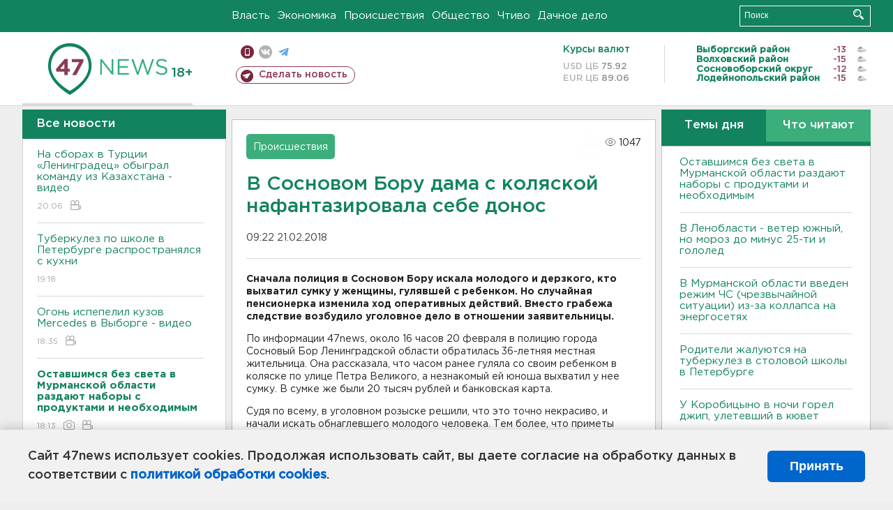

--- FILE ---
content_type: text/html; charset=UTF-8
request_url: https://47news.ru/who/collect/
body_size: 219
content:
{"status":"install","message":"","id":"134727","unique":0,"recordVisitInMemoryCache":true,"updateArticleStats":true,"nviews":1047,"nviews_day":0,"nviews_today":0,"recordVisitUnique":true}

--- FILE ---
content_type: text/css
request_url: https://47news.ru/frontend/js.jquery/jquery.fancybox.min.css
body_size: 2451
content:
@charset "UTF-8";.fancybox-enabled{overflow:hidden}.fancybox-enabled body{overflow:visible;height:100%}.fancybox-container{position:fixed;top:0;left:0;width:100%;height:100%;z-index:9999999;-webkit-backface-visibility:hidden;backface-visibility:hidden}.fancybox-container~.fancybox-container{z-index:99992}.fancybox-bg{position:absolute;top:0;right:0;bottom:0;left:0;background:#0f0f11;opacity:0;transition-timing-function:cubic-bezier(.55,.06,.68,.19);-webkit-backface-visibility:hidden;backface-visibility:hidden}.fancybox-container--ready .fancybox-bg{opacity:.87;transition-timing-function:cubic-bezier(.22,.61,.36,1)}.fancybox-controls{position:absolute;top:0;left:0;right:0;text-align:center;opacity:0;z-index:99994;transition:opacity .2s;pointer-events:none;-webkit-backface-visibility:hidden;backface-visibility:hidden;direction:ltr}.fancybox-show-controls .fancybox-controls{opacity:1}.fancybox-infobar{display:none}.fancybox-show-infobar .fancybox-infobar{display:inline-block;pointer-events:all}.fancybox-infobar__body{display:inline-block;width:70px;line-height:44px;font-size:13px;font-family:Helvetica Neue,Helvetica,Arial,sans-serif;text-align:center;color:#ddd;background-color:rgba(30,30,30,.7);pointer-events:none;-webkit-user-select:none;-moz-user-select:none;-ms-user-select:none;user-select:none;-webkit-touch-callout:none;-webkit-tap-highlight-color:transparent;-webkit-font-smoothing:subpixel-antialiased}.fancybox-buttons{position:absolute;top:0;right:0;display:none;pointer-events:all}.fancybox-show-buttons .fancybox-buttons{display:block}.fancybox-slider-wrap{overflow:hidden;direction:ltr}.fancybox-slider,.fancybox-slider-wrap{position:absolute;top:0;left:0;bottom:0;right:0;padding:0;margin:0;z-index:99993;-webkit-backface-visibility:hidden;backface-visibility:hidden;-webkit-tap-highlight-color:transparent}.fancybox-slide{position:absolute;top:0;left:0;width:100%;height:100%;margin:0;padding:0;overflow:auto;outline:none;white-space:normal;box-sizing:border-box;text-align:center;z-index:99994;-webkit-overflow-scrolling:touch}.fancybox-slide:before{content:"";height:100%;width:0}.fancybox-slide:before,.fancybox-slide>*{display:inline-block;vertical-align:middle}.fancybox-slide>*{position:relative;padding:24px;margin:44px 0;border-width:0;text-align:left;background-color:#fff;overflow:auto;box-sizing:border-box}.fancybox-slide--image{overflow:hidden}.fancybox-slide--image:before{display:none}.fancybox-content{display:inline-block;position:relative;margin:44px auto;padding:0;border:0;width:80%;height:calc(100% - 88px);vertical-align:middle;line-height:normal;text-align:left;white-space:normal;outline:none;font-size:16px;font-family:Arial,sans-serif;box-sizing:border-box;-webkit-tap-highlight-color:transparent;-webkit-overflow-scrolling:touch}.fancybox-iframe{display:block;margin:0;padding:0;border:0;width:100%;height:100%;background:#fff}.fancybox-slide--video .fancybox-content,.fancybox-slide--video .fancybox-iframe{background:transparent}.fancybox-placeholder{z-index:99995;background:transparent;cursor:default;overflow:visible;-webkit-transform-origin:top left;transform-origin:top left;background-size:100% 100%;background-repeat:no-repeat;-webkit-backface-visibility:hidden;backface-visibility:hidden}.fancybox-image,.fancybox-placeholder,.fancybox-spaceball{position:absolute;top:0;left:0;margin:0;padding:0;border:0}.fancybox-image,.fancybox-spaceball{width:100%;height:100%;max-width:none;max-height:none;background:transparent;background-size:100% 100%}.fancybox-controls--canzoomOut .fancybox-placeholder{cursor:zoom-out}.fancybox-controls--canzoomIn .fancybox-placeholder{cursor:zoom-in}.fancybox-controls--canGrab .fancybox-placeholder{cursor:-webkit-grab;cursor:grab}.fancybox-controls--isGrabbing .fancybox-placeholder{cursor:-webkit-grabbing;cursor:grabbing}.fancybox-spaceball{z-index:1}.fancybox-tmp{position:absolute;top:-9999px;left:-9999px;visibility:hidden}.fancybox-error{position:absolute;margin:0;padding:40px;top:50%;left:50%;width:380px;max-width:100%;-webkit-transform:translate(-50%,-50%);transform:translate(-50%,-50%);background:#fff;cursor:default}.fancybox-error p{margin:0;padding:0;color:#444;font:16px/20px Helvetica Neue,Helvetica,Arial,sans-serif}.fancybox-close-small{position:absolute;top:0;right:0;width:44px;height:44px;padding:0;margin:0;border:0;border-radius:0;outline:none;background:transparent;z-index:10;cursor:pointer}.fancybox-close-small:after{content:"×";position:absolute;top:5px;right:5px;width:30px;height:30px;font:20px/30px Arial,Helvetica Neue,Helvetica,sans-serif;color:#888;font-weight:300;text-align:center;border-radius:50%;border-width:0;background:#fff;transition:background .2s;box-sizing:border-box;z-index:2}.fancybox-close-small:focus:after{outline:1px dotted #888}.fancybox-slide--video .fancybox-close-small{top:-36px;right:-36px;background:transparent}.fancybox-close-small:hover:after{color:#555;background:#eee}.fancybox-caption-wrap{position:absolute;bottom:0;left:0;right:0;padding:60px 30px 0;z-index:99998;-webkit-backface-visibility:hidden;backface-visibility:hidden;box-sizing:border-box;background:linear-gradient(180deg,transparent 0,rgba(0,0,0,.1) 20%,rgba(0,0,0,.2) 40%,rgba(0,0,0,.6) 80%,rgba(0,0,0,.8));opacity:0;transition:opacity .2s;pointer-events:none}.fancybox-show-caption .fancybox-caption-wrap{opacity:1}.fancybox-caption{padding:30px 0;border-top:1px solid hsla(0,0%,100%,.4);font-size:14px;font-family:Helvetica Neue,Helvetica,Arial,sans-serif;color:#fff;line-height:20px;-webkit-text-size-adjust:none}.fancybox-caption a,.fancybox-caption button{pointer-events:all}.fancybox-caption a{color:#fff;text-decoration:underline}.fancybox-button{display:inline-block;position:relative;width:44px;height:44px;line-height:44px;margin:0;padding:0;border:0;border-radius:0;cursor:pointer;background:transparent;color:#fff;box-sizing:border-box;vertical-align:top;outline:none}.fancybox-button--disabled{cursor:default;pointer-events:none}.fancybox-button,.fancybox-infobar__body{background:rgba(30,30,30,.6)}.fancybox-button:hover{background:rgba(0,0,0,.8)}.fancybox-button:after,.fancybox-button:before{content:"";pointer-events:none;position:absolute;border-color:#fff;background-color:currentColor;color:currentColor;opacity:.9;box-sizing:border-box;display:inline-block}.fancybox-button--disabled:after,.fancybox-button--disabled:before{opacity:.5}.fancybox-button--left:after{left:20px;-webkit-transform:rotate(-135deg);transform:rotate(-135deg)}.fancybox-button--left:after,.fancybox-button--right:after{top:18px;width:6px;height:6px;background:transparent;border-top:2px solid currentColor;border-right:2px solid currentColor}.fancybox-button--right:after{right:20px;-webkit-transform:rotate(45deg);transform:rotate(45deg)}.fancybox-button--left{border-bottom-left-radius:5px}.fancybox-button--right{border-bottom-right-radius:5px}.fancybox-button--close{float:right}.fancybox-button--close:after,.fancybox-button--close:before{content:"";display:inline-block;position:absolute;height:2px;width:16px;top:calc(50% - 1px);left:calc(50% - 8px)}.fancybox-button--close:before{-webkit-transform:rotate(45deg);transform:rotate(45deg)}.fancybox-button--close:after{-webkit-transform:rotate(-45deg);transform:rotate(-45deg)}.fancybox-loading{border:6px solid hsla(0,0%,39%,.4);border-top:6px solid hsla(0,0%,100%,.6);border-radius:100%;height:50px;width:50px;-webkit-animation:a .8s infinite linear;animation:a .8s infinite linear;background:transparent;position:absolute;top:50%;left:50%;margin-top:-25px;margin-left:-25px;z-index:99999}@-webkit-keyframes a{0%{-webkit-transform:rotate(0deg);transform:rotate(0deg)}to{-webkit-transform:rotate(359deg);transform:rotate(359deg)}}@keyframes a{0%{-webkit-transform:rotate(0deg);transform:rotate(0deg)}to{-webkit-transform:rotate(359deg);transform:rotate(359deg)}}@media (max-width:800px){.fancybox-controls{text-align:left}.fancybox-button--left,.fancybox-button--right,.fancybox-buttons button:not(.fancybox-button--close){display:none!important}.fancybox-caption{padding:20px 0;margin:0}}.fancybox-button--fullscreen:before{width:15px;height:11px;left:15px;top:16px;border:2px solid;background:none}.fancybox-button--play:before{top:16px;left:18px;width:0;height:0;border-top:6px inset transparent;border-bottom:6px inset transparent;border-left:10px solid;border-radius:1px;background:transparent}.fancybox-button--pause:before{top:16px;left:18px;width:7px;height:11px;border-style:solid;border-width:0 2px;background:transparent}.fancybox-button--thumbs span{font-size:23px}.fancybox-button--thumbs:before{top:20px;left:21px;width:3px;height:3px;box-shadow:0 -4px 0,-4px -4px 0,4px -4px 0,inset 0 0 0 32px,-4px 0 0,4px 0 0,0 4px 0,-4px 4px 0,4px 4px 0}.fancybox-container--thumbs .fancybox-caption-wrap,.fancybox-container--thumbs .fancybox-controls,.fancybox-container--thumbs .fancybox-slider-wrap{right:220px}.fancybox-thumbs{position:absolute;top:0;right:0;bottom:0;left:auto;width:220px;margin:0;padding:5px 5px 0 0;background:#fff;z-index:99993;word-break:normal;-webkit-overflow-scrolling:touch;-webkit-tap-highlight-color:transparent;box-sizing:border-box}.fancybox-thumbs>ul{list-style:none;position:absolute;position:relative;width:100%;height:100%;margin:0;padding:0;overflow-x:hidden;overflow-y:auto;font-size:0}.fancybox-thumbs>ul>li{float:left;overflow:hidden;max-width:50%;padding:0;margin:0;width:105px;height:75px;position:relative;cursor:pointer;outline:none;border:5px solid #fff;border-top-width:0;border-right-width:0;-webkit-tap-highlight-color:transparent;-webkit-backface-visibility:hidden;backface-visibility:hidden;box-sizing:border-box}li.fancybox-thumbs-loading{background:rgba(0,0,0,.1)}.fancybox-thumbs>ul>li>img{position:absolute;top:0;left:0;min-width:100%;min-height:100%;max-width:none;max-height:none;-webkit-touch-callout:none;-webkit-user-select:none;-moz-user-select:none;-ms-user-select:none;user-select:none}.fancybox-thumbs>ul>li:before{content:"";position:absolute;top:0;right:0;bottom:0;left:0;border-radius:2px;border:4px solid #4ea7f9;z-index:99991;opacity:0;transition:all .2s cubic-bezier(.25,.46,.45,.94)}.fancybox-thumbs>ul>li.fancybox-thumbs-active:before{opacity:1}@media (max-width:800px){.fancybox-thumbs{display:none!important}.fancybox-container--thumbs .fancybox-caption-wrap,.fancybox-container--thumbs .fancybox-controls,.fancybox-container--thumbs .fancybox-slider-wrap{right:0}}